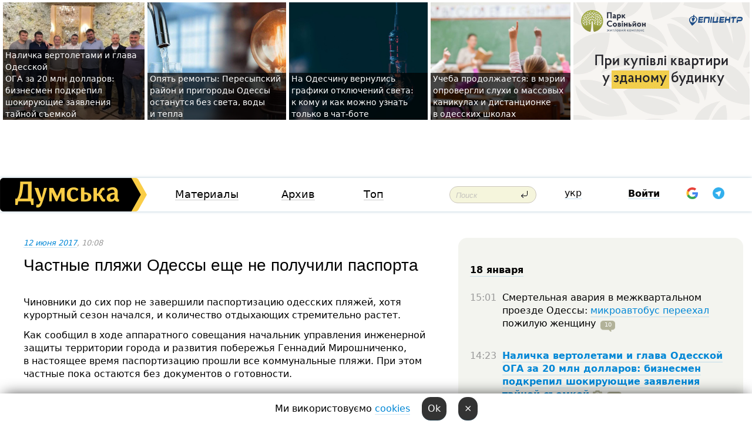

--- FILE ---
content_type: text/html; charset=windows-1251
request_url: https://dumskaya.net/news/chastnye-plyazhi-odessy-eshche-ne-poluchili-pasp-073379/
body_size: 24175
content:
<!-- yes ads --><!-- 19 0    --><!-- [ 0 ]--><!-- 3 0    --><!-- [ 0 ]--><!-- 7 0    --><!-- [ 0 ]--><!-- 1 0    --><!-- [ 0 ]--><!-- 8 0    --><!-- [ 0 ]--><!-- 6 0    --><!-- [ 0 ]--><!DOCTYPE html PUBLIC "-//W3C//DTD XHTML 1.0 Transitional//EN" "http://www.w3.org/TR/xhtml1/DTD/xhtml1-transitional.dtd">
<html>
<head>
<link rel="alternate" hreflang="ru" href="https://dumskaya.net/news/chastnye-plyazhi-odessy-eshche-ne-poluchili-pasp-073379/" /><meta http-equiv="Content-Type" content="text/html; charset=windows-1251" />
<title>Частные пляжи Одессы еще не получили паспорта  | Новости Одессы</title>
 <meta name="Keywords" content="Геннадий Мирошниченко, Одесские пляжи" /><meta name="Description" content="Чиновники до&nbsp;сих&nbsp;пор&nbsp;не&nbsp;завершили паспортизацию одесских пляжей, хотя курортный сезон начался, и&nbsp;количество отдыхающих стремительно растет." /><meta name="apple-itunes-app" content="app-id=980928710">
<meta name="google-play-app" content="app-id=com.wininteractive.dumskaya">
<meta property="fb:app_id" content="192205030793137" />
<meta name="robots" content="max-image-preview:standard">

<meta http-equiv="X-UA-Compatible" content="IE=edge" />
<meta name="geo.position" content="46.466667;30.733333" />
<meta name="ICBM" content="46.466667, 30.733333" />
<meta name="geo.placename" content="Odessa, Ukraine" />
<meta name="geo.region" content="ua" />
<meta name="google-signin-client_id" content="192778080836-sl2lvtcv4ptsj6cgpp99iq5cgldh1bmq.apps.googleusercontent.com">
 <link rel="stylesheet" type="text/css" href="/css/main28.css?5" media="screen" />

<link rel="stylesheet" type="text/css" href="/css/print.css" media="print" />




<!--[if IE]>
<link rel="stylesheet" type="text/css" href="/css/ie.css"  media="screen"/>
<![endif]-->
<link rel="SHORTCUT ICON" href="/i3/favicon.png" />



<!-- Google tag (gtag.js) 
<script async src="https://www.googletagmanager.com/gtag/js?id=G-2EMXL010BL"></script>
<script>
  window.dataLayer = window.dataLayer || [];
  function gtag(){dataLayer.push(arguments);}
  gtag('js', new Date());

  gtag('config', 'G-2EMXL010BL');
</script>


<script async src="https://securepubads.g.doubleclick.net/tag/js/gpt.js"></script>
-->


<script src="/js/simplelightbox-master/dist/simple-lightbox.js?v2.14.0"></script>
<link rel="stylesheet" href="/js/simplelightbox-master/dist/simple-lightbox.css?v2.14.0" /><meta property="og:url" content="https://dumskaya.net/news/chastnye-plyazhi-odessy-eshche-ne-poluchili-pasp-073379/" />
<meta property="og:title" content="Частные пляжи Одессы еще не получили паспорта" />
<meta property="og:type" content="article" />
<script>

  window.googletag = window.googletag || {cmd: []};
  googletag.cmd.push(function() {
    googletag.defineSlot('/22908122590,22969254535/dumskaya.net_desktop_article_bottom', [728, 90], 'div-gpt-ad-1696932866002-0').addService(googletag.pubads());
    googletag.pubads().enableSingleRequest();
    googletag.enableServices();
  });

window.googletag = window.googletag || {cmd: []};
googletag.cmd.push(function() {
googletag.defineSlot('/22908122590,22969254535/dumskaya.net_desktop_article_right_1', [[160, 600], [300, 250], [300, 600]], 'div-gpt-ad-1695373137563-0').addService(googletag.pubads());
googletag.pubads().enableSingleRequest();
googletag.enableServices();
});
</script>
<script>
window.googletag = window.googletag || {cmd: []};
googletag.cmd.push(function() {
googletag.defineSlot('/22908122590,22969254535/dumskaya.net_desktop_article_right_2', [[300, 250], [160, 600], [300, 600]], 'div-gpt-ad-1695373508230-0').addService(googletag.pubads());
googletag.pubads().enableSingleRequest();
googletag.enableServices();
});
</script>

<div id="fb-root"></div>
<script>(function(d, s, id) {
  var js, fjs = d.getElementsByTagName(s)[0];
  if (d.getElementById(id)) return;
  js = d.createElement(s); js.id = id;
  js.src = "//connect.facebook.net/ru_RU/all.js#xfbml=1&appId=192205030793137";
  fjs.parentNode.insertBefore(js, fjs);
}(document, 'script', 'facebook-jssdk'));</script><script type="text/javascript" src="/js/main5.js?3"></script>
 	
<link rel="image_src" href="http://dumskaya.net/pics/fb/ru5487bnewsvideopic_chastnye-plyazhi-odessy-eshche-ne-poluchili-pasp73379.jpg" />
<meta property="og:image" content="http://dumskaya.net/pics/fb/ru5487bnewsvideopic_chastnye-plyazhi-odessy-eshche-ne-poluchili-pasp73379.jpg"/><script type="text/javascript" src="/js/swfobject.js"></script>
<!--<script type="text/javascript" src="/js/adriver.core.2.js"></script>-->
<script src="https://apis.google.com/js/platform.js" async defer></script>


<!-- Meta Pixel Code -->
<script>
  !function(f,b,e,v,n,t,s)
  {if(f.fbq)return;n=f.fbq=function(){n.callMethod?
  n.callMethod.apply(n,arguments):n.queue.push(arguments)};
  if(!f._fbq)f._fbq=n;n.push=n;n.loaded=!0;n.version='2.0';
  n.queue=[];t=b.createElement(e);t.async=!0;
  t.src=v;s=b.getElementsByTagName(e)[0];
  s.parentNode.insertBefore(t,s)}(window, document,'script',
  'https://connect.facebook.net/en_US/fbevents.js');
  fbq('init', '194518193344446');
  fbq('track', 'PageView');
</script>
<noscript><img height="1" width="1" style="display:none"
  src="https://www.facebook.com/tr?id=194518193344446&ev=PageView&noscript=1"
/></noscript>
<!-- End Meta Pixel Code -->


</head>




<body onload="" >

<header>

<noindex class=counter>
</noindex>

<div id=tops style='max-width:100%; width:100%;'>
<a name=top></a>

<!-- 2 3    --><!-- banner 1179 ЗАРС_ПК: priority: 2 shows:0<Br> --><!-- banner 1165 зезман2: priority: 1 shows:0<Br> --><!-- banner 1181 брендинг: priority: 1 shows:0<Br> --><!-- [ 0 ]--><table width=100% style='margin-top:3px;'><tr>
<td>


<table class=topstable style='width:100%; max-width:100%'><tr>
<td style='width:3px;'>&nbsp;</td>



<td class=tops style='background: url(/pics/b5/22383newsvideopic_milliony-v-chemodanah-prodazha-sanktciy-i-davlen1768733295190024.JPG) no-repeat; 
background-position: center top; background-size:cover; text-indent:0; padding:0 ;height:200px; vertical-align:bottom; ; cursor: pointer;' onclick="window.location='/news/milliony-v-chemodanah-prodazha-sanktciy-i-davlen-190024/';">
<div style='margin-left:4px; margin-right:4px; box-shadow: 4px 0 0 rgba(0,0,0,0.7), -4px 0 0 rgba(0,0,0,0.7); background:rgba(0,0,0,0.7);'><a href=/news/milliony-v-chemodanah-prodazha-sanktciy-i-davlen-190024/ style='text-indent:0; color:#fff; font-size:14px;
   display: inline; margin-bottom:0; line-height:20px; border: none; text-decoration: none;'>Наличка вертолетами и&nbsp;глава Одесской ОГА&nbsp;за&nbsp;20&nbsp;млн&nbsp;долларов: бизнесмен подкрепил шокирующие заявления тайной съемкой </a></div>
</td>
<td style='width:3px;'>&nbsp;</td>
<td class=tops style='background: url(/pics/b2/newsvideopic_opyat-remonty-peresypskiy-rayon-i-prigorody-odes190021_46414.jpg) no-repeat; 
background-position: center top; background-size:cover; text-indent:0; padding:0 ;height:200px; vertical-align:bottom; ; cursor: pointer;' onclick="window.location='/news/opyat-remonty-peresypskiy-rayon-i-prigorody-odes-190021/';">
<div style='margin-left:4px; margin-right:4px; box-shadow: 4px 0 0 rgba(0,0,0,0.7), -4px 0 0 rgba(0,0,0,0.7); background:rgba(0,0,0,0.7);'><a href=/news/opyat-remonty-peresypskiy-rayon-i-prigorody-odes-190021/ style='text-indent:0; color:#fff; font-size:14px;
   display: inline; margin-bottom:0; line-height:20px; border: none; text-decoration: none;'>Опять ремонты: Пересыпский район и&nbsp;пригороды Одессы останутся без&nbsp;света, воды и&nbsp;тепла </a></div>
</td>
<td style='width:3px;'>&nbsp;</td>
<td class=tops style='background: url(/pics/b1/newsvideopic_na-odeschine-vernulis-grafiki-otklyucheniy-sveta190011_50969.jpg) no-repeat; 
background-position: center top; background-size:cover; text-indent:0; padding:0 ;height:200px; vertical-align:bottom; ; cursor: pointer;' onclick="window.location='/news/na-odeschine-vernulis-grafiki-otklyucheniy-sveta-190011/';">
<div style='margin-left:4px; margin-right:4px; box-shadow: 4px 0 0 rgba(0,0,0,0.7), -4px 0 0 rgba(0,0,0,0.7); background:rgba(0,0,0,0.7);'><a href=/news/na-odeschine-vernulis-grafiki-otklyucheniy-sveta-190011/ style='text-indent:0; color:#fff; font-size:14px;
   display: inline; margin-bottom:0; line-height:20px; border: none; text-decoration: none;'>На&nbsp;Одесчину вернулись графики отключений света: к&nbsp;кому и&nbsp;как&nbsp;можно узнать только в&nbsp;чат-боте </a></div>
</td>
<td style='width:3px;'>&nbsp;</td>
<td class=tops style='background: url(/pics/b8/91996newsvideopic_navchannya-trivae-u-meriji-sprostuvali-chutki-pr1768554938190009.jpg) no-repeat; 
background-position: center top; background-size:cover; text-indent:0; padding:0 ;height:200px; vertical-align:bottom; ; cursor: pointer;' onclick="window.location='/news/navchannya-trivae-u-meriji-sprostuvali-chutki-pr-190009/';">
<div style='margin-left:4px; margin-right:4px; box-shadow: 4px 0 0 rgba(0,0,0,0.7), -4px 0 0 rgba(0,0,0,0.7); background:rgba(0,0,0,0.7);'><a href=/news/navchannya-trivae-u-meriji-sprostuvali-chutki-pr-190009/ style='text-indent:0; color:#fff; font-size:14px;
   display: inline; margin-bottom:0; line-height:20px; border: none; text-decoration: none;'>Учеба продолжается: в&nbsp;мэрии опровергли слухи о&nbsp;массовых каникулах и&nbsp;дистанционке в&nbsp;одесских школах </a></div>
</td>
<td style='width:3px;'>&nbsp;</td>
</tr></table>

</td>




<td height=214 width=304>
<!--!2--><!--ban2--> <noindex><a href=/ad//click/?ban=1179 target=_blank rel=nofollow class=nobo style='border:none'><img  class=nobo  src=/banner/zarspk/ alt='ЗАРС_ПК' ></a><br></noindex> <!--]ban2-->
</td>

</tr></table></div>


<nav id=nav class=nav> <!-- ng 18px -->
<div id=menuitems style='background-color:#fff;'>

<div class=logocell><a href=/ title='Думская - новости Одессы, анализ одесской политики. Интересные новости в Одессе 
 и аналитические статьи.' style='height:57px;font-size:0; border:none;'><img src=/i/logoua.png 
alt='Думская - новости Одессы, анализ одесской политики. 
Интересные новости в Одессе и аналитические статьи.' style='display:inline-block;height:57px;'>
</a></div>
<div class=rightcell>  <!-- right cell -->
<div class=innertable>  <!-- inner table -->

<!-- menu cell -->
<div class=cell2pc></div>
<div class=menuitemscell>

<!-- menu table-->
<div class=menutable> 
<div style='display: table-cell; width:26%; text-align:left;'><a title='...... .. ......' href=/articles/ class=menuitem>Материалы</a></div><div style='display: table-cell; width:25%;'><a class=menuitemsel title='Архив' href=/allnews/>Архив</a></div><div style='display: table-cell; width:23%;'><a title='Найбільш популярні новини Одеси за тиждень' href=/topweek/ class=menuitem>Топ</a></div></div>
</div>
<!--<div class=cell2pc></div>-->
<!--<div class=cellline></div>-->
<!-- search cell -->
<div class=cellsearch>
<form class=searchform action=/search/// method=get style=''><div style='position:relative; width:100%'>
<input id=first class=searchinp type=text name=query placeholder='Поиск' 
onfocus="this.placeholder = ''" onblur="this.placeholder = 'Поиск'" >
<input type=image src=/i/enter.png class=searchgo>
</div></form></div>
<!--<div class=cellline></div>-->
<div style='display: table-cell; width:6%;'><div style='padding-top:15px;'><a style='color:#000' href=/setlang/ua/>укр</a></div> </div>
<script>
function showuserinfo()
{ 
 g('userinfo').className="userinfovisible";
 document.body.addEventListener('click', boxCloser, false);
}

function hideuserinfo()
{ 
 g('userinfo').className="userinfohidden";
 document.body.removeEventListener('click', boxCloser, false);
}

var last=0;

function ts()
{
 return new Date().getTime()/1000;
}

function shownewcomments()
{ 
 if (ts()-last<0.1) return;
 document.body.addEventListener('click', boxCloser, false);
 g('newcomments').className="newcommentsvisible";
 g('newcomments').style.display='block';
 g('nclink').href="javascript:hidenewcomments()";
 last=ts();
}

function hidenewcomments()
{ 
 if (ts()-last<0.1) return;
 document.body.removeEventListener('click', boxCloser, false);
 g('newcomments').className="newcommentshidden";
 g('newcomments').style.display='none';
 g('nclink').href="javascript:shownewcomments()";
 last=ts();
}


function boxCloser(e)
{
//alert(e.target.id);
  if (e.target.id != 'userinfo' && e.target.id != 'newcomments' && e.target.id != 'login' && e.target.id != 'psw')
  {
    hideuserinfo();
    hidenewcomments();
  }
}  

window.onscroll = function() {
t=window.pageYOffset;
 if (t>302){
 g('nav').className='navfixed';
 document.getElementsByTagName("BODY")[0].style.marginTop='141px';
 document.getElementById("newcomments").style.top='57px';
}
else
{
 g('nav').className='nav';
 document.getElementsByTagName("BODY")[0].style.marginTop='0';
 document.getElementById("newcomments").style.top='360px';
}
}

</script>
<!--<div class=cell2pc></div>-->
<div class=celluser style='text-align: center;'>
<div class=cellnouser style='height:30px; width:335px; vertical-align:middle; text-align:center;'><div class=cell1user style='text-align:center; margin:0 auto;'>
<div style='display: inline-block;position: relative;'>
<div style='display: inline-block;'>
<a href=javascript:showuserinfo()  id=pp
 style='color:#000;text-decoration:none;margin-left:0;display:inline-block;line-height:16px;'><b>Войти</b></a><script>

  function urlencode( s )
   {
      return encodeURIComponent( s );
   }


function authInfo(data) {
uid=data.session.user.id;
first_name=data.session.user.first_name;
last_name=data.session.user.last_name;
hash="expire="+data.session.expire+"&mid"+data.session.mid+"&secret="+data.session.secret+"&sid="+data.session.sid+"&sig="+data.session.sig;
window.location="/vkreg///"+urlencode(uid)+"/?returnurl="+urlencode(window.location.href)+"&name="+urlencode(first_name)+" "+urlencode(last_name)+"&hash="+urlencode(hash);
}

</script>
<!--<img src=/i3/fb-login.gif id=zz onclick="FB.login( registerfb(), {scope: 'email'})  " style='margin-left:20px;padding-bottom:3px;vertical-align:middle;cursor:pointer;width:20px;height:20px;'>
-->

      <script>


var accessToken='';

function registerfb()
{
FB.api('/me', function(response) {

FB.getLoginStatus(function(response) {
 accessToken=response.authResponse.accessToken;
});
var name= response.name;
var email= response.email;
var id= response.id; 
var link= response.link;
var public_key = accessToken;
window.location="/fbreg///?fbid="+urlencode(id)+"&fbname="+urlencode(name)+"&fburl="+urlencode('/news/chastnye-plyazhi-odessy-eshche-ne-poluchili-pasp-073379///')+"&fbemail="+urlencode(email)+"&key="+urlencode(public_key);
});
}
        window.fbAsyncInit = function() {
          FB.init({
            appId      : '192205030793137',
            version    : 'v3.2',
            status     : true, 
            cookie     : true,
            xfbml      : true,
            oauth      : true,
          });
        };
        (function(d){
           var js, id = 'facebook-jssdk'; if (d.getElementById(id)) {return;}
           js = d.createElement('script'); js.id = id; js.async = true;
           js.src = "//connect.facebook.net/en_US/sdk.js";
           d.getElementsByTagName('head')[0].appendChild(js);
         }(document));
      </script>

<div  style='display:inline-block; padding-left:15px;vertical-align:middle;' id=fblog>  <div id="fb-root"></div>
<div class="fb-login-button" on-login="registerfb()" data-scope="email">&rarr;</div></div>

<div class="g-signin2" data-onsuccess="onSignIn" id=gbtn style='display:none;'></div>



<form id=gform2 method=post action="/googlereg/" style='display:none;'>
<input type=hidden name=gid id=gid2>
<input type=hidden name=nickname id=nickname2>
<input type=hidden name=email id=email2>
<input type=hidden name=pic id=pic2>
<input type=hidden name=backurl value="/news/chastnye-plyazhi-odessy-eshche-ne-poluchili-pasp-073379///">
</form>

<div id=tgbtn style='display:none;'><script async src="https://telegram.org/js/telegram-widget.js?22" data-telegram-login="dumskayalogin_bot" data-size="small" data-auth-url="https://dumskaya.net/telegram//login/" data-request-access="write"></script>
</div>


<script>
function onSignIn(googleUser)
{
 var profile = googleUser.getBasicProfile();
 g('gid2').value=profile.getId();
 g('nickname2').value=profile.getName();
 g('email2').value=profile.getEmail();
 g('pic2').value=profile.getImageUrl();
 g('gform2').submit();
}

function z()
{
show('gbtn');
hide('xx');
hide('zz');
hide('tg');
hide('fblog');
hide('pp');
}

function tg()
{
show('tgbtn');
hide('xx');
hide('zz');
hide('fblog');
hide('tg');
hide('pp');
}

</script>

<img src=/i3/google.png id=xx onclick="z();" 
style='margin-left:20px;padding-bottom:3px;vertical-align:middle;cursor:pointer;width:20px;height:20px;'>

<img src=/i/telegram.png id=tg onclick="tg();" 
style='margin-left:20px;padding-bottom:3px;vertical-align:middle;cursor:pointer;width:20px;height:20px;'>
</div>
<div id=userinfo class=userinfohidden style='position:absolute;width:250px;left:-90px;'><div style='padding:20px;' >
<center ><b>Войти</b></center><br>
<form action=/enter/ method=post>
<input type=hidden id=turing name=turing value=43>
<script>
 document.getElementById('turing').value='42';
</script>
<input type=hidden name=backurl value=''>

<table id=userinfo1>
<tr><td width=150 style='padding-top:3px;'>E-mail<br><br> </td><td> 
<input type=text id=login name=login value='' class=inp17>  </td></tr>
<tr><td style='padding-top:3px;'>Пароль<br><br></td><td> <input type=password id=psw name=password class=inp17>  </td></tr>
</tr>



<tr><td></td>  <td align=right><input name=submitbutton type=submit value='Войти' style=';width:90px; display:block;'>
</td><td> 

</table>
</form>
<Br><a href=/register/>Регистрация</a><br><a href=/skleroz/>Восстановление пароля</a>
</div>
</div>
</div>
</div>
</div>


<div id=newcomments class=newcommentshidden><div style='padding:8px;font-size:13px; font-weight:bold;'> Новые комментарии:</div></div>
</div>

</div><!-- inner table -->
</div> <!-- right cell -->
</div> <!-- menuitems -->

</nav>

</header>
<br>



<div class=content>
<script type="text/javascript">

AJAX2("/ajaxcounter///?page=073379&pclass=20&mob=0");

  
document.onkeydown = NavigateThrough;
function NavigateThrough (event)
    {
    if (!document.getElementById) return;
    if (window.event) event = window.event;
	if (event.ctrlKey && ((event.keyCode == 0xA)||(event.keyCode == 0xD)) )
	    {
var x = window.getSelection();
var z = x.anchorNode.parentNode;
var t= z.innerText;
//alert();

var sel = window.getSelection().toString();
sel=sel.replace("&nbsp;", " ");
t=t.replace("&nbsp;", " ");
          
sel=sel.replace(/\u00A0/g, " ");
t=t.replace(/\u00A0/g, " ");
//alert(t);
AJAX("/news/chastnye-plyazhi-odessy-eshche-ne-poluchili-pasp-073379/ctrlenter/",encodeURI(sel+"///"+t));
alert("Информация про ошибку отправлена в редакцию! Спасибо за помощь");
           }
    }
</script>
<img src="/ajaxcounter///?page=073379&pclass=20&mob=0" width=1 height=1 style='visibility:none'>


<Br><Br>
  
<link rel="canonical" href="https://dumskaya.net/news/chastnye-plyazhi-odessy-eshche-ne-poluchili-pasp-073379/" />

<table width=100% style='max-width:1600px;'><tr>

<td class=newscol style='padding-right:20px; border:0; background: #fff;' rowspan=2>

<div style='max-width:700px; margin: 0 auto; font-size:16px; background:#fff;'>




    


<div style='color:#999; font-size:13px;'><i><a href=/allnews///2017/06/12/>12 июня 2017</a>, 10:08</i>  &nbsp;&nbsp;  </div>



<div style='height:10px;'></div>

<h1>Частные пляжи Одессы еще не получили паспорта</h1>

<br>

   







</div></div>


<script>

function photovote(id)
{
 AJAX("/index.php?class=29&id="+id+"&settemplate=vote");
}

</script>


<style>
#textdiv
{
 max-width:700px;
margin: 0 auto;
margin-bottom:10px;
}
</style>

<div id=textdiv style=' background:#fff;padding-left:20px; padding-right:20px; '>

  
<p>Чиновники до&nbsp;сих&nbsp;пор&nbsp;не&nbsp;завершили паспортизацию одесских пляжей, хотя курортный сезон начался, и&nbsp;количество отдыхающих стремительно растет.</p><p>Как сообщил в&nbsp;ходе аппаратного совещания начальник управления инженерной защиты территории города и&nbsp;развития побережья Геннадий Мирошниченко, в&nbsp;настоящее время паспортизацию прошли все&nbsp;коммунальные пляжи. При&nbsp;этом частные пока остаются без&nbsp;документов о&nbsp;готовности.</p>




</div>



<div style='background:#fff;'>
<br>
<div id=pic188575 style=' max-width:700px; margin:0 auto; text-align:center; '><a href=/pics/b1/picturepicture_18241720188575_98699.jpg data-lightbox='aa' rel='lightbox[1]' title=''  class=gallery><img src=/pics/b1/picturepicture_18241720188575_98699.jpg alt='' style='max-width:700px; margin:0 auto; text-align:center; '></a><Br> </div><br>
</div>



<div id=textdiv style=' background:#fff; padding-left:20px; padding-right:20px;'>

<p>&laquo;2 июня мы&nbsp;собрали всех арендаторов и&nbsp;очень далеко продвинулись в&nbsp;этом вопросе. Тем&nbsp;не&nbsp;менее еще&nbsp;семь пляжей не&nbsp;прошли проверку СЭС, а&nbsp;еще&nbsp;шесть пляжей ожидают проверки ГСЧС&raquo;, &mdash;&nbsp;отметил Геннадий Мирошниченко.</p><p>Чиновник заверил, что&nbsp;паспортизация всех одесских пляжей будет завершена в&nbsp;течение рабочей недели.</p> <script>
</script><br>

 <b>СМЕРТЬ РОССИЙСКИМ ОККУПАНТАМ!</b>  
<br>


<!-- -->




</div>


<div style='max-width:700px; margin: 0 auto; font-size:16px; '>
<div style='background:#fff;'>






                                 
                                   





 <!--!19-->

<script>
  setTimeout("AJAX('/ad//ajaxsaveview/?place=1');",5000);
</script>










</div></div>


  

<br><br>
<span style='color:#bbb'>Заметили ошибку? Выделяйте слова с ошибкой и нажимайте control-enter<br></span>
<div class=hideprint>
<br>

 

<div style='padding:0px; width:230px; margin-right:10px; margin-bottom:10px; background: #f3f4ef; border-radius:10px; display:inline-block; font-size:12px;' id=widget588>
<table><tr><td><a href=/wiki/plyagi/ style='padding:0; border:0' title='Одесские пляжи, Одесса - новости, фото, биография, комментарии про '><img src=/pics/a7/tagminiphoto_plyagi1754995347588.jpg alt='Одесские пляжи' style='border-top-left-radius: 10px;border-bottom-left-radius: 10px;'></a></td><td style='padding:5px;'>


<table height=70><tr><td> <a href=/wiki/plyagi/ title='Одесские пляжи, Одесса - новости, фото, биография, комментарии про '><strong>Одесские пляжи</strong></a><br><span style='font-size:11px;'></span></td></tr>
<tr><td style='vertical-align:bottom;'><a href=/wiki/plyagi/>357 новостей</a>, <a href=/wiki/plyagi/>346 фото</a></td></tr></table>

</td></tr></table>

</div>


<div style='padding:0px; width:230px; margin-right:10px; margin-bottom:10px; background: #f3f4ef; border-radius:10px; display:inline-block; font-size:12px;' id=widget990>
<table><tr><td><a href=/wiki/gennadiy-miroshnichenko/ style='padding:0; border:0' title='Геннадий Мирошниченко, экс-начальник управления инженерной защити города и развития побережья Одесского горсовета, Одесса - новости, фото, биография, комментарии про Мирошниченко'><img src=/pics/a3/tagminiphoto_gennadiy-miroshnichenko990.png alt='Геннадий Мирошниченко' style='border-top-left-radius: 10px;border-bottom-left-radius: 10px;'></a></td><td style='padding:5px;'>


<table height=70><tr><td> <a href=/wiki/gennadiy-miroshnichenko/ title='Геннадий Мирошниченко, экс-начальник управления инженерной защити города и развития побережья Одесского горсовета, Одесса - новости, фото, биография, комментарии про Мирошниченко'><strong>Геннадий Мирошниченко</strong></a><br><span style='font-size:11px;'>экс-начальник управления инженерной защити города и развития побережья Одесского горсовета</span></td></tr>
<tr><td style='vertical-align:bottom;'><a href=/wiki/gennadiy-miroshnichenko/>19 новостей</a>, <a href=/wiki/gennadiy-miroshnichenko/>1 фото</a></td></tr></table>

</td></tr></table>

</div>



<br><b>Новости по этой теме: </b><br>
<div><table style='max-width:720px'><tr><td class=tops style='background: url(/pics/b3/newsvideopic_chast-odesskogo-poberezhya-ochistilas-ot-masla-n189855_6255.jpg) no-repeat; 
background-position: center top; background-size: cover; height:200px; vertical-align:bottom; ;'>
<div style='width:230px; padding-left:4px;'><a href=/news/chast-odesskogo-poberezhya-ochistilas-ot-masla-n/ style='color:#fff; font-size:14px;
background:rgba(0,0,0,0.6);   display: inline; margin-bottom:0; box-shadow: 4px 0 0 rgba(0,0,0,0.6), -4px 0 0 rgba(0,0,0,0.6);  padding:2px;  line-height:20px; border: none; text-decoration: none;'>Экологическая катастрофа: часть одесского побережья очистилась, на еще загрязненных участках установят заграждения</a></div>
</td> <td style='width:10px;'></td>
<td class=tops style='background: url(/pics/b2/9121newsvideopic_bolshoy-peredel-odesskiy-gorsovet-otmenil-gurvit1763556272189508.jpg) no-repeat; 
background-position: center top; background-size: cover; height:200px; vertical-align:bottom; ;'>
<div style='width:230px; padding-left:4px;'><a href=/news/bolshoy-peredel-odesskiy-gorsovet-otmenil-gurvit/ style='color:#fff; font-size:14px;
background:rgba(0,0,0,0.6);   display: inline; margin-bottom:0; box-shadow: 4px 0 0 rgba(0,0,0,0.6), -4px 0 0 rgba(0,0,0,0.6);  padding:2px;  line-height:20px; border: none; text-decoration: none;'>Большой передел? Одесский горсовет отменил «гурвицевские» пляжные правила и ждет судебных побед прокуратуры над арендаторами</a></div>
</td> <td style='width:10px;'></td>
<td class=tops style='background: url(/pics/a5/picturepicture_176158640544999437462125_47262.jpg) no-repeat; 
background-position: center top; background-size: cover; height:200px; vertical-align:bottom; ;'>
<div style='width:230px; padding-left:4px;'><a href=/news/marsh-s-plyazha-ili-gryadet-bolshoy-peredel-prok/ style='color:#fff; font-size:14px;
background:rgba(0,0,0,0.6);   display: inline; margin-bottom:0; box-shadow: 4px 0 0 rgba(0,0,0,0.6), -4px 0 0 rgba(0,0,0,0.6);  padding:2px;  line-height:20px; border: none; text-decoration: none;'>Марш с пляжа: что означает и к чему приведет судебная война прокуратуры против арендаторов одесского песочка?</a></div>
</td> <td style='width:10px;'></td>
</tr></table><br></div>
<div><ul><div style='padding-bottom:3px;'><span class=datecolor>1 сентября 2025:</span> <a href=/news/skandalnyy-pianomaf-uzhe-ubrali-s-odesskogo-plya/>Скандальный PianoМАФ убрали с одесского пляжа под живую музыку (фото, видео)</a></div><div style='padding-bottom:3px;'><span class=datecolor>17 августа 2025:</span> <a href=/news/bez-instinkta-samosohraneniya-spustya-nedelyu-po/>Без инстинкта самосохранения: спустя неделю после трагедии на пляже в Затоке аншлаг (фото, видео)</a></div><div style='padding-bottom:3px;'><span class=datecolor>11 августа 2025:</span> <a href=/news/usileniya-kontrolya-za-plyazhami-ne-budet-v-voen/>Усиления контроля не будет: в военной администрации прокомментировали гибель людей на пляжах Одесской области</a></div><div style='padding-bottom:3px;'><span class=datecolor>11 августа 2025:</span> <a href=/news/ostorozhno-miny-pochemu-novye-tragedii-na-plyazh/>Осторожно, мины: почему новые трагедии на пляжах Одесской области неизбежны? (колонка) </a></div><div style='padding-bottom:3px;'><span class=datecolor>10 августа 2025:</span> <a href=/news/na-plyazhe-pod-odessoy-vzorvalas-mina-pogib-muzh/>На пляже под Одессой взорвалась мина: погибли трое человек (видео, обновлено)</a></div><div style='padding-bottom:3px;'><span class=datecolor>12 августа 2025:</span> <a href=/news/kurortnyy-sezon/>Одесса берет реванш за холодный июнь: туристический сезон бьет военные рекорды</a></div><div style='padding-bottom:3px;'><span class=datecolor>28 июля 2025:</span> <a href=/news/v-odesskoy-oblasti-spasli-poltora-desyatka-kupal/>В Черноморске утонули три человека, подросток пропал в море: искать его пока невозможно из-за сильных волн (обновлено)</a></div></ul><br></div>





<div style='background:#fff;'>

<table><tr>
<!--<td width=75>
<NOINDEX><a href="http://twitter.com/share" class="twitter-share-button" data-text="Частные пляжи Одессы еще не получили паспорта #odessa" data-count="horizontal" data-via="dumskaya_net">Tweet</a><script type="text/javascript" src="https://platform.twitter.com/widgets.js"></script></NOINDEX>
</td>-->


<td width=180 align=left>
<NOINDEX>

<div class="fb-like" data-href="https://dumskaya.net/news/chastnye-plyazhi-odessy-eshche-ne-poluchili-pasp-073379/" data-send="false" data-layout="button_count" data-width="150" data-show-faces="true" data-action="recommend" data-font="tahoma"></div>
</NOINDEX>
</td>
<Td>
 <a href=#top>Наверх &uarr;</a>
</td>
</tr></table>
</div>
</div>

<div style='background:#fff;'>
<br><div class="line1" style='margin-bottom:7px;'> </div>
<div class=hideprint>


<!--!3-->
</div>
</div>



</div>

<div style='display:'>




<div style='display: inline-block; vertical-align:top'>
<br><br><!--!7-->
</div>

<div style='height:7px;'></div>
</div>
<div class=hideprint>
<div class=line1> </div>



<div style='display:; background:#fff'>




<script>
function comform(id)
{
var t='<br><form action=/comment/'+id+'/addcomment// method=post id=f'+id+' style=display:inline onsubmit="return socialsubmit('+id+')">';
t+='<input type=hidden name=returnurl value="/news/chastnye-plyazhi-odessy-eshche-ne-poluchili-pasp-073379///">';
t+='<textarea name=comment class=sendtextbig id=text'+id+'></textarea><div style="display:none; padding:5px; background:#eee;" id=putpic'+id+'>Адрес картинки в интернете: <input type=text name=picsource style="width:400px" id=putpicsrc'+id+'></div><input type=submit value="Ответить" name=ans><input type=button value="Вставить картинку" onclick=putpic('+id+') id=putpicbtn'+id+'><Br></form> ';
x=g('comm'+id);
x.innerHTML=t;
g('text'+id).focus();
}

function unhidecom(id)
{
 hide('hidlink'+id);
 show('hidden'+id);
}
</script>


<a name=comments> </a> <!--<B>Комментарии:</b> 
<br> --> <br> 



<script>

var setid=0;
var txt0='';

function ReplaceAll(Source,stringToFind,stringToReplace){
  var temp = Source;
    var index = temp.indexOf(stringToFind);
        while(index != -1){
            temp = temp.replace(stringToFind,stringToReplace);
            index = temp.indexOf(stringToFind);
        }
        return temp;
}

function save(id)
{
 txt= g('ed'+id).value;
 txt=ReplaceAll(txt,".","&#46;");
 txt=encodeURIComponent(txt);
//alert(txt);
 AJAX("/comment//saveedit/"+id+"/"+ txt +"/");
}

function cancel(id)
{
 g('ctxt'+id).innerHTML=txt0;
 show('edlink'+id);
}

function editcom(id)
{
 hide('edlink'+id);
 txt0=g('ctxt'+id).innerHTML;
 txt=ReplaceAll(txt0,"<br>",String.fromCharCode(10));
 txt=ReplaceAll(txt,"&laquo;",'"');
 txt=ReplaceAll(txt,"&raquo;",'"');
 txt=ReplaceAll(txt,"&nbsp;",' ');
 txt=ReplaceAll(txt,"&mdash;",'-');

 txt=ReplaceAll(txt,"Сохранить изменения Отмена",'');


 txt=ReplaceAll(txt,"«",'"');
 txt=ReplaceAll(txt,"»",'"');

 txt=ReplaceAll(txt,"https://www.youtube.com/embed/", ">https://www.youtube.com/watch?v=");
 txt=ReplaceAll(txt,'" frameborder=','<');

 txt=txt.replace(/(<([^>]+)>)/ig,"");
 g('ctxt'+id).innerHTML="<textarea id=ed"+id+" style='width:400px; height:200px;'>"+txt+"</textarea><br><button onclick=save("+id+") style='padding:5px;'>Сохранить изменения</button> <button onclick=cancel("+id+") style='padding:5px;'>Отмена</button>";
}


function win2utf(s)
{
 var t='';
   for(var i=0; i<s.length; i++)
    {
       c=s[i].charCodeAt(0);
       if (c<=127 || c>255) {t+=String.fromCharCode(c); continue; }
       if (c>=192 && c<=207)    {t+=String.fromCharCode(208)+'"'. String.fromCharCode(c-48); continue; }
       if (c>=208 && c<=239) {t+=String.fromCharCode(208)+String.fromCharCode(c-48); continue; }
       if (c>=240 && c<=255) {t+=String.fromCharCode(209)+String.fromCharCode(c-112); continue; }
       if (c==184) { t+=String.fromCharCode(209)+String.fromCharCode(209); continue; };
            if (c==168) { t+=String.fromCharCode(208)+String.fromCharCode(129);  continue; };
            if (c==184) { t+=String.fromCharCode(209)+String.fromCharCode(145); continue; };
            if (c==168) { t+=String.fromCharCode(208)+String.fromCharCode(129); continue; };
            if (c==179) { t+=String.fromCharCode(209)+String.fromCharCode(150); continue; };
            if (c==178) { t+=String.fromCharCode(208)+String.fromCharCode(134); continue; };
            if (c==191) { t+=String.fromCharCode(209)+String.fromCharCode(151); continue; };
            if (c==175) { t+=String.fromCharCode(208)+String.fromCharCode(135); continue; };
            if (c==186) { t+=String.fromCharCode(209)+String.fromCharCode(148); continue; };
            if (c==170) { t+=String.fromCharCode(208)+String.fromCharCode(132); continue; };
            if (c==180) { t+=String.fromCharCode(210)+String.fromCharCode(145); continue; };
            if (c==165) { t+=String.fromCharCode(210)+String.fromCharCode(144); continue; };
            if (c==184) { t+=String.fromCharCode(209)+String.fromCharCode(145); continue; };
   }
   return t;
}



function socialsubmit(id)
{
 
 
 if (!stop) g('f'+id).submit();
}


function showthread(id)
{
 hide('show'+id);
 show('data'+id);
}

function putpic(id)
{
 show('putpic'+id);
 g('putpicsrc'+id).focus();
 hide('putpicbtn'+id);
}

function admindel(id)
{
 AJAX("/index.php?class=27&id="+id+"&delcom=1");
}

function adminhide(id)
{
 AJAX("/index.php?class=27&id="+id+"&delcom=5");
}

function adminshow(id)
{
 AJAX("/index.php?class=27&id="+id+"&delcom=6");
}


function checkpic(id)
{
 var pic=g('compic'+id);

 if (pic.width>2200 || pic.height>2200)
 {
  pic.src='';
  pic.height=0;
  pic.width=0;
 }
else
{
 if (pic.width>900)
  pic.width=600;
 else
 if (pic.height>600) pic.height=600;
}
}


</script>



<div style="display:none;"><div class=comansd><div><a name=comment2243056></a>
 <div class=pb10  id=hidden2243056  >
<table><tr><td class=comtd1><a href=/user/marina-stepanova/ title='Марина Степанова' style='border-bottom: none;'><img width=75 height=75 src=/pics/auserpics/userpic97006.jpg alt='Марина Степанова' style='-webkit-border-radius: 38px; -moz-border-radius: 38px; border-radius: 38px;'></a></td><td cla1ss=comtd2>
<div style='background-color:#eee; border-radius:15px; padding:15px; color :#000; '>

<div style='min-height:25px;'><a href=/user/marina-stepanova/ class=user>Марина Степанова</a>    <a href=/news/chastnye-plyazhi-odessy-eshche-ne-poluchili-pasp-073379/#comment2243056 class=comdate>12 июня 2017, 10:35</a> &nbsp;   &nbsp; <span id=q2243056>+9</span> &nbsp;  &nbsp;&nbsp;&nbsp; </div>
 <div id=ctxt2243056>Это&nbsp;как&nbsp;на&nbsp;Привозе &mdash; деньги с&nbsp;отдыхающих качают, санитария 0,&nbsp;налоги городу не&nbsp;платят &mdash; только откаты чиновникам.</div>
</div> 
&nbsp;&nbsp; <a class=comans href=javascript:comform(2243056)>Ответить</a> &nbsp;&nbsp;&nbsp;  

 <div id=comm2243056></div>

</td></tr></table>

</div><div class=comansd></div></div><div><a name=comment2243555></a>
 <div class=pb10  id=hidden2243555  >
<table><tr><td class=comtd1><a href=/user/shitter/ title='Shitter' style='border-bottom: none;'><img width=75 height=75 src=/pics/auserpic.gif alt='Shitter' style='-webkit-border-radius: 38px; -moz-border-radius: 38px; border-radius: 38px;'></a></td><td cla1ss=comtd2>
<div style='background-color:#eee; border-radius:15px; padding:15px; color :#000; '>

<div style='min-height:25px;'><a href=/user/shitter/ class=user>Shitter</a>    <a href=/news/chastnye-plyazhi-odessy-eshche-ne-poluchili-pasp-073379/#comment2243555 class=comdate>12 июня 2017, 18:52</a> &nbsp;   &nbsp; <span id=q2243555>+5</span> &nbsp;  &nbsp;&nbsp;&nbsp; </div>
 <div id=ctxt2243555>это&nbsp;очевидно те,&nbsp;кто&nbsp;сделали платный проход к&nbsp;общественным природоресурсам страны!</div>
</div> 
&nbsp;&nbsp; <a class=comans href=javascript:comform(2243555)>Ответить</a> &nbsp;&nbsp;&nbsp;  

 <div id=comm2243555></div>

</td></tr></table>

</div><div class=comansd></div></div></div></div><div style="display:none;"><div class=comansd></div></div><div><a name=comment2243091></a>
 <div class=pb10  id=hidden2243091  >
<table><tr><td class=comtd1><a href=/user/Cenia/ title='Cenia' style='border-bottom: none;'><img width=75 height=75 src=/pics/auserpics/userpic9950.jpg alt='Cenia' style='-webkit-border-radius: 38px; -moz-border-radius: 38px; border-radius: 38px;'></a></td><td cla1ss=comtd2>
<div style='background-color:#eee; border-radius:15px; padding:15px; color :#000; '>

<div style='min-height:25px;'><a href=/user/Cenia/ class=user>Cenia</a>    <a href=/news/chastnye-plyazhi-odessy-eshche-ne-poluchili-pasp-073379/#comment2243091 class=comdate>12 июня 2017, 11:19</a> &nbsp;   &nbsp; <span id=q2243091>-3</span> &nbsp;  &nbsp;&nbsp;&nbsp; </div>
 <div id=ctxt2243091>Спокойно! Идут торги.</div>
</div> 
&nbsp;&nbsp; <a class=comans href=javascript:comform(2243091)>Ответить</a> &nbsp;&nbsp;&nbsp;  

 <div id=comm2243091></div>

</td></tr></table>

</div><div class=comansd></div></div><div><a name=comment2243333></a>
 <div class=pb10  id=hidden2243333  >
<table><tr><td class=comtd1><a href=/user/gideonsword/ title='GideonSword' style='border-bottom: none;'><img width=75 height=75 src=/pics/auserpics/userpic25802.gif alt='GideonSword' style='-webkit-border-radius: 38px; -moz-border-radius: 38px; border-radius: 38px;'></a></td><td cla1ss=comtd2>
<div style='background-color:#eee; border-radius:15px; padding:15px; color :#000; '>

<div style='min-height:25px;'><a href=/user/gideonsword/ class=user>GideonSword</a>    <a href=/news/chastnye-plyazhi-odessy-eshche-ne-poluchili-pasp-073379/#comment2243333 class=comdate>12 июня 2017, 15:08</a> &nbsp;   &nbsp; <span id=q2243333>0</span> &nbsp;  &nbsp;&nbsp;&nbsp; </div>
 <div id=ctxt2243333>А что тоже уже есть биометрические для пляжей?</div>
</div> 
&nbsp;&nbsp; <a class=comans href=javascript:comform(2243333)>Ответить</a> &nbsp;&nbsp;&nbsp;  

 <div id=comm2243333></div>

</td></tr></table>

</div><div class=comansd><div><a name=comment2243422></a>
 <div class=pb10  id=hidden2243422  >
<table><tr><td class=comtd1><a href=/user/starter/ title='Starter' style='border-bottom: none;'><img width=75 height=75 src=/pics/auserpics/userpic53481.jpg alt='Starter' style='-webkit-border-radius: 38px; -moz-border-radius: 38px; border-radius: 38px;'></a></td><td cla1ss=comtd2>
<div style='background-color:#eee; border-radius:15px; padding:15px; color :#000; '>

<div style='min-height:25px;'><a href=/user/starter/ class=user>Starter</a>    <a href=/news/chastnye-plyazhi-odessy-eshche-ne-poluchili-pasp-073379/#comment2243422 class=comdate>12 июня 2017, 17:02</a> &nbsp;   &nbsp; <span id=q2243422>+1</span> &nbsp;  &nbsp;&nbsp;&nbsp; </div>
 <div id=ctxt2243422>С отпечатками пальцев&#133ног.</div>
</div> 
&nbsp;&nbsp; <a class=comans href=javascript:comform(2243422)>Ответить</a> &nbsp;&nbsp;&nbsp;  

 <div id=comm2243422></div>

</td></tr></table>

</div><div class=comansd></div></div></div></div><div><a name=comment2243444></a>
 <div class=pb10  id=hidden2243444  >
<table><tr><td class=comtd1><a href=/user/starter/ title='Starter' style='border-bottom: none;'><img width=75 height=75 src=/pics/auserpics/userpic53481.jpg alt='Starter' style='-webkit-border-radius: 38px; -moz-border-radius: 38px; border-radius: 38px;'></a></td><td cla1ss=comtd2>
<div style='background-color:#eee; border-radius:15px; padding:15px; color :#000; '>

<div style='min-height:25px;'><a href=/user/starter/ class=user>Starter</a>    <a href=/news/chastnye-plyazhi-odessy-eshche-ne-poluchili-pasp-073379/#comment2243444 class=comdate>12 июня 2017, 17:20</a> &nbsp;   &nbsp; <span id=q2243444>+5</span> &nbsp;  &nbsp;&nbsp;&nbsp; </div>
 <div id=ctxt2243444>Ну&nbsp;да.&nbsp;Конечно. А&nbsp;что&nbsp;вообще подразумевается под&nbsp;понятием частного пляжа? Существует договор аренды, который делает арендатора хозяином пляжа? То&nbsp;есть плачу налог и&nbsp;поэтому строю забор и&nbsp;снимаю плату за&nbsp;вход? Но&nbsp;арендатор не&nbsp;является собственником пляжа, так&nbsp;же&nbsp;как&nbsp;и&nbsp;пляж не&nbsp;может быть частным. Извините, но&nbsp;это&nbsp;государственная территория, на&nbsp;которой зарвавшийся арендатор должен иметь в&nbsp;гостях проверяющих и&nbsp;полицию. Не&nbsp;соответствие сим&nbsp;простым правилам, порождает ответственность не&nbsp;только арендатора но&nbsp;и&nbsp;властей. Но&nbsp;это&nbsp;уже&nbsp;из&nbsp;программы &laquo;очевидное-невероятное&raquo;&#133</div>
</div> 
&nbsp;&nbsp; <a class=comans href=javascript:comform(2243444)>Ответить</a> &nbsp;&nbsp;&nbsp;  

 <div id=comm2243444></div>

</td></tr></table>

</div><div class=comansd></div></div>










<form action=/comments/568812/addcomment// style='display:inline' id=f enctype='multipart/form-data' method=post onsubmit="return socialsubmit('')"> 
        <input type=hidden name=MAX_FILE_SIZE value=1000000>
<input type=hidden name=returnurl value='/news/chastnye-plyazhi-odessy-eshche-ne-poluchili-pasp-073379///'>
<textarea name=comment class=sendtextbig id=text style='width:99%; max-width:420px;'></textarea><div style='display:none; padding:5px; background:#eee;' id=putpic>Адрес картинки в интернете: <input type=text name=picsource style='width:400px' id=putpicsrc></div><input type=submit value='Добавить комментарий'> <input type=button value='Вставить картинку' onclick=putpic('') id=putpicbtn>
</form> &nbsp;&nbsp; <a href=/site/Pravila_obscheniya_na_nashem_sajte>Правила</a><!--. &nbsp;&nbsp;<a href=/bans/>Забаненные</a> --> <div style='display: inline-block; margin-left:20px; vertical-align:top;'>

 <a href=#top>Наверх &uarr;</a>

</div>

<br><br>


<!--<div id=commentdisclaimer>Комментарии размещаются сторонними пользователями нашего сайта. Мнение редакции может не совпадать с мнением пользователей.</div>
<br>
-->



</div>

</div>

</td>









<td class="hideprint" style='padding-left:0;  border-right:0;width:500px; height:100%; '>





<div style='margin-right:15px;'>


<div style='padding:20px; border-radius:20px; margin-bottom:25px; border:1px solid #eee; display:none;'>
<a href=/sociologicalpoll//////////>Пройти соц. опрос от Думской:
<br><br>
Тема: &laquo;&raquo;</a>
</div>
</div>

<div id=news style='margin-right:15px;'>
<div>
<br>
  <!-- /22908122590,22969254535/dumskaya.net_desktop_article_right_1 -->
<!--<div id='div-gpt-ad-1695373137563-0' style='min-width: 160px; min-height: 250px;'>
<script>
googletag.cmd.push(function() { googletag.display('div-gpt-ad-1695373137563-0'); });
</script>
</div>
-->


<!--!1-->
<!--<Br>-->


<!--<br>
<a href=/ title='смотреть все новости Одессы' class=partyellow>Новости Одессы:</a>
<br>--> <br>


<div id=news style='background:0; border-radius:0; padding-left:0'>




<table>

<tr id=newstr1><Td class=newsdateline style='padding-top:0;' colspan=2><a href=/allnews///2026/01/18/>18 января</a></td></tr>
<tr id=newstr2><td style='padding-bottom:30px; text-align:left; width:50px;' ><span style='color:#999;padding-right:10px;'>15:01</span></td><td style='padding-bottom:30px; text-align:left; ' >  <span onclick=redir('/news/smertelnaya-avariya-v-mezhkvartalnom-proezde-ode-190026/') class='ablack'>Смертельная авария в межквартальном проезде Одессы: </span><a href=/news/smertelnaya-avariya-v-mezhkvartalnom-proezde-ode-190026/ >микроавтобус переехал</a><span onclick=redir('/news/smertelnaya-avariya-v-mezhkvartalnom-proezde-ode-190026/') class='ablack'> пожилую <nobr>женщину</span><a href=/news/smertelnaya-avariya-v-mezhkvartalnom-proezde-ode-190026//#comments style='border:none;'><div style='display:inline-block; margin-left:8px; color:#fff; text-align:center;padding-top:0px; font-size:10px; width:25px; height:19px; background:url(/i/comments.png) no-repeat; background-size: 25px 19px;'>10</div></a></nobr> </td> </tr> 
 

<tr id=newstr3><td style='padding-bottom:30px; text-align:left; width:50px;' ><span style='color:#999;padding-right:10px;'>14:23</span></td><td style='padding-bottom:30px; text-align:left; '  class=mega >  <a href=/news/milliony-v-chemodanah-prodazha-sanktciy-i-davlen-190024/ class=mega >Наличка вертолетами и глава Одесской ОГА за 20 млн долларов: бизнесмен подкрепил шокирующие заявления тайной съемкой</a> <img src=/i/photos1.png alt='фотографии' style='display: inline; float: none; width:16px;'><a href=/news/milliony-v-chemodanah-prodazha-sanktciy-i-davlen-190024//#comments style='border:none;'><div style='display:inline-block; margin-left:8px; color:#fff; text-align:center;padding-top:0px; font-size:10px; width:25px; height:19px; background:url(/i/comments.png) no-repeat; background-size: 25px 19px;'>8</div></a></nobr> </td> </tr> 
 

<tr id=newstr4><td style='padding-bottom:30px; text-align:left; width:50px;' ><span style='color:#999;padding-right:10px;'>11:31</span></td><td style='padding-bottom:30px; text-align:left; ' >  <span onclick=redir('/news/evropeyska-solidarnist-vistupae-proti-posilennya-190000/') class='ablack'>«Европейская Солидарность» </span><a href=/news/evropeyska-solidarnist-vistupae-proti-posilennya-190000/ >выступает против усиления налоговой нагрузки на бизнес</a><span onclick=redir('/news/evropeyska-solidarnist-vistupae-proti-posilennya-190000/') class='ablack'> <i style='color:#999'>(политика)</i <nobr></span><a href=/news/evropeyska-solidarnist-vistupae-proti-posilennya-190000//#comments style='border:none;'><div style='display:inline-block; margin-left:8px; color:#fff; text-align:center;padding-top:0px; font-size:10px; width:25px; height:19px; background:url(/i/comments.png) no-repeat; background-size: 25px 19px;'>6</div></a></nobr> </td> </tr> 
 

<tr id=newstr5><td style='padding-bottom:30px; text-align:left; width:50px;' ><span style='color:#999;padding-right:10px;'>08:27</span></td><td style='padding-bottom:30px; text-align:left; ' ><a href=/news/vrag-prodolzhaet-istreblyat-energetiku-odeschiny-190023/  style='border:none'><img src=/pics/d8/picturepicture_17687169887418635464303_95952.jpg style='width:125px; float:right'></a>  <a href=/news/vrag-prodolzhaet-istreblyat-energetiku-odeschiny-190023/ >Враг продолжает уничтожать энергетику Одесчины: разрушено производствнное здание</a> <img src=/i/photos1.png alt='фотографии' style='display: inline; float: none; width:16px;'></nobr> </td> </tr> 
 

<tr id=newstr6><Td class=newsdateline  colspan=2><a href=/allnews///2026/01/17/>17 января</a></td></tr>
<tr id=newstr7><td style='padding-bottom:30px; text-align:left; width:50px;' ><span style='color:#999;padding-right:10px;'>21:35</span></td><td style='padding-bottom:30px; text-align:left; ' >  <span onclick=redir('/news/chastnyy-zhek-beglogo-oligarha-unichtozhaet-fres-190014/') class='ablack'>Евроремонт вместо реставрации: в центре Одессы </span><a href=/news/chastnyy-zhek-beglogo-oligarha-unichtozhaet-fres-190014/ >столетние фрески замуровывают под слоем штукатурки</a><span onclick=redir('/news/chastnyy-zhek-beglogo-oligarha-unichtozhaet-fres-190014/') class='ablack'> <i style='color:#999'>(фото)</i> <nobr></span> <img src=/i/photos1.png alt='фотографии' style='display: inline; float: none; width:16px;'><a href=/news/chastnyy-zhek-beglogo-oligarha-unichtozhaet-fres-190014//#comments style='border:none;'><div style='display:inline-block; margin-left:8px; color:#fff; text-align:center;padding-top:0px; font-size:10px; width:25px; height:19px; background:url(/i/comments.png) no-repeat; background-size: 25px 19px;'>2</div></a></nobr> </td> </tr> 
 

<tr id=newstr8><td style='padding-bottom:30px; text-align:left; width:50px;' ><span style='color:#999;padding-right:10px;'>18:35</span></td><td style='padding-bottom:30px; text-align:left; '  class=mega >  <span onclick=redir('/news/opyat-remonty-peresypskiy-rayon-i-prigorody-odes-190021/') style='font-weight:bold' class='ablack' >Опять ремонты: Пересыпский район и пригороды Одессы </span><a href=/news/opyat-remonty-peresypskiy-rayon-i-prigorody-odes-190021/ class=mega >останутся без света, воды и тепла</a><span onclick=redir('/news/opyat-remonty-peresypskiy-rayon-i-prigorody-odes-190021/') style='font-weight:bold' class='ablack' > <nobr></span><a href=/news/opyat-remonty-peresypskiy-rayon-i-prigorody-odes-190021//#comments style='border:none;'><div style='display:inline-block; margin-left:8px; color:#fff; text-align:center;padding-top:0px; font-size:10px; width:25px; height:19px; background:url(/i/comments.png) no-repeat; background-size: 25px 19px;'>2</div></a></nobr> </td> </tr> 
 

<tr id=newstr9><td style='padding-bottom:30px; text-align:left; width:50px;' ><span style='color:#999;padding-right:10px;'>15:44</span></td><td style='padding-bottom:30px; text-align:left; ' >  Электронный замок, управление через смартфон и видеофиксация: одессит <a href=/news/elektronnyy-zamok-upravlenie-cherez-smartfon-i-v-190012/ >запатентовал «умную» велопарковку</a> <img src=/i/photos1.png alt='фотографии' style='display: inline; float: none; width:16px;'><a href=/news/elektronnyy-zamok-upravlenie-cherez-smartfon-i-v-190012//#comments style='border:none;'><div style='display:inline-block; margin-left:8px; color:#fff; text-align:center;padding-top:0px; font-size:10px; width:25px; height:19px; background:url(/i/comments.png) no-repeat; background-size: 25px 19px;'>3</div></a></nobr> </td> </tr> 
 

<tr id=newstr10><td style='padding-bottom:30px; text-align:left; width:50px;' ><span style='color:#999;padding-right:10px;'>12:39</span></td><td style='padding-bottom:30px; text-align:left; ' >  <span onclick=redir('/news/v-muzkomedii-pokazhut-trevogu-po-odesski-na-prav-186620/') class='ablack'>Любимые артисты и палитра эмоций: </span><a href=/news/v-muzkomedii-pokazhut-trevogu-po-odesski-na-prav-186620/ >в Музкомедии покажут «Тревогу по-одесски»</a><span onclick=redir('/news/v-muzkomedii-pokazhut-trevogu-po-odesski-na-prav-186620/') class='ablack'> <i style='color:#999'>(на правах рекламы)</i <nobr></span><a href=/news/v-muzkomedii-pokazhut-trevogu-po-odesski-na-prav-186620//#comments style='border:none;'><div style='display:inline-block; margin-left:8px; color:#fff; text-align:center;padding-top:0px; font-size:10px; width:25px; height:19px; background:url(/i/comments.png) no-repeat; background-size: 25px 19px;'>44</div></a></nobr> </td> </tr> 
 

<tr id=newstr11><td style='padding-bottom:30px; text-align:left; width:50px;' ><span style='color:#999;padding-right:10px;'>09:43</span></td><td style='padding-bottom:30px; text-align:left; '  class=mega >  <span onclick=redir('/news/nochnoy-obstrel-odesskoy-oblasti-vrag-snova-atak-190017/') style='font-weight:bold' class='ablack' >Ночной обстрел Одесской области: враг снова </span><a href=/news/nochnoy-obstrel-odesskoy-oblasti-vrag-snova-atak-190017/ class=mega >атаковал энергообъекты</a><span onclick=redir('/news/nochnoy-obstrel-odesskoy-oblasti-vrag-snova-atak-190017/') style='font-weight:bold' class='ablack' > <i style='color:#999'>(фото, видео)</i> <nobr></span> <img src=/i/photos1.png alt='фотографии' style='display: inline; float: none; width:16px;'><a href=/news/nochnoy-obstrel-odesskoy-oblasti-vrag-snova-atak-190017//#comments style='border:none;'><div style='display:inline-block; margin-left:8px; color:#fff; text-align:center;padding-top:0px; font-size:10px; width:25px; height:19px; background:url(/i/comments.png) no-repeat; background-size: 25px 19px;'>7</div></a></nobr> </td> </tr> 
 

<tr id=newstr12><td style='padding-bottom:30px; text-align:left; width:50px;' ><span style='color:#999;padding-right:10px;'>08:45</span></td><td style='padding-bottom:30px; text-align:left; ' >  Страдают все: из-за простоя электротранспорта <a href=/news/stradayut-vse-iz-za-prostoya-elektrotransporta-s-189964/ >свыше 900 человек не работают, но ходят на субботники</a><a href=/news/stradayut-vse-iz-za-prostoya-elektrotransporta-s-189964//#comments style='border:none;'><div style='display:inline-block; margin-left:8px; color:#fff; text-align:center;padding-top:0px; font-size:10px; width:25px; height:19px; background:url(/i/comments.png) no-repeat; background-size: 25px 19px;'>39</div></a></nobr> </td> </tr> 
 

<tr id=newstr13><Td class=newsdateline  colspan=2><a href=/allnews///2026/01/16/>16 января</a></td></tr>
<tr id=newstr14><td style='padding-bottom:30px; text-align:left; width:50px;' ><span style='color:#999;padding-right:10px;'>21:44</span></td><td style='padding-bottom:30px; text-align:left; ' >  «Хочется кого-то задушить»: из-за бездействия одесских чиновников <a href=/news/hochu-kogo-to-zadushit-odesskie-chinovniki-chetv-190013/ >дети-сироты четвертый год не получают квартиры</a><a href=/news/hochu-kogo-to-zadushit-odesskie-chinovniki-chetv-190013//#comments style='border:none;'><div style='display:inline-block; margin-left:8px; color:#fff; text-align:center;padding-top:0px; font-size:10px; width:25px; height:19px; background:url(/i/comments.png) no-repeat; background-size: 25px 19px;'>2</div></a></nobr> </td> </tr> 
 

<tr id=newstr15><td style='padding-bottom:30px; text-align:left; width:50px;' ><span style='color:#999;padding-right:10px;'>20:04</span></td><td style='padding-bottom:30px; text-align:left; ' >  <span onclick=redir('/news/v-odesi-zalizna-likarnya-minyae-vlasnika-shcho-b-189699/') class='ablack'>В Одессе «железная» </span><a href=/news/v-odesi-zalizna-likarnya-minyae-vlasnika-shcho-b-189699/ >больница меняет собственника</a><span onclick=redir('/news/v-odesi-zalizna-likarnya-minyae-vlasnika-shcho-b-189699/') class='ablack'>: что будет с <nobr>медучреждением?</span><a href=/news/v-odesi-zalizna-likarnya-minyae-vlasnika-shcho-b-189699//#comments style='border:none;'><div style='display:inline-block; margin-left:8px; color:#fff; text-align:center;padding-top:0px; font-size:10px; width:25px; height:19px; background:url(/i/comments.png) no-repeat; background-size: 25px 19px;'>1</div></a></nobr> </td> </tr> 
 

<tr id=newstr16><td style='padding-bottom:30px; text-align:left; width:50px;' ><span style='color:#999;padding-right:10px;'>18:02</span></td><td style='padding-bottom:30px; text-align:left; ' >  <span onclick=redir('/news/siloy-posadili-muzhchinu-v-bus-i-trebovali-6-tys-190015/') class='ablack'></span><a href=/news/siloy-posadili-muzhchinu-v-bus-i-trebovali-6-tys-190015/ >Силой посадили мужчину в бус и требовали 6 тыс. долларов</a><span onclick=redir('/news/siloy-posadili-muzhchinu-v-bus-i-trebovali-6-tys-190015/') class='ablack'>: в Одессе задержали сотрудников ТЦК <i style='color:#999'>(фото)</i <nobr></span> <img src=/i/photos1.png alt='фотографии' style='display: inline; float: none; width:16px;'><a href=/news/siloy-posadili-muzhchinu-v-bus-i-trebovali-6-tys-190015//#comments style='border:none;'><div style='display:inline-block; margin-left:8px; color:#fff; text-align:center;padding-top:0px; font-size:10px; width:25px; height:19px; background:url(/i/comments.png) no-repeat; background-size: 25px 19px;'>31</div></a></nobr> </td> </tr> 
 

<tr id=newstr17><td style='padding-bottom:30px; text-align:left; width:50px;' ><span style='color:#999;padding-right:10px;'>16:47</span></td><td style='padding-bottom:30px; text-align:left; ' >  <span onclick=redir('/news/gde-zhivut-chudesa-odesskiy-tcirk-priglashaet-na-189810/') class='ablack'>Где живут чудеса: Одесский цирк </span><a href=/news/gde-zhivut-chudesa-odesskiy-tcirk-priglashaet-na-189810/ >приглашает на сказочное новогоднее представление</a><span onclick=redir('/news/gde-zhivut-chudesa-odesskiy-tcirk-priglashaet-na-189810/') class='ablack'> <i style='color:#999'>(на правах рекламы)</i <nobr></span><a href=/news/gde-zhivut-chudesa-odesskiy-tcirk-priglashaet-na-189810//#comments style='border:none;'><div style='display:inline-block; margin-left:8px; color:#fff; text-align:center;padding-top:0px; font-size:10px; width:25px; height:19px; background:url(/i/comments.png) no-repeat; background-size: 25px 19px;'>7</div></a></nobr> </td> </tr> 
 

<tr id=newstr18><td style='padding-bottom:30px; text-align:left; width:50px;' ><span style='color:#999;padding-right:10px;'>14:53</span></td><td style='padding-bottom:30px; text-align:left; '  class=mega >  <span onclick=redir('/news/na-odeschine-vernulis-grafiki-otklyucheniy-sveta-190011/') style='font-weight:bold' class='ablack' >На Одесчину </span><a href=/news/na-odeschine-vernulis-grafiki-otklyucheniy-sveta-190011/ class=mega >вернулись графики отключений</a><span onclick=redir('/news/na-odeschine-vernulis-grafiki-otklyucheniy-sveta-190011/') style='font-weight:bold' class='ablack' > света: к кому и как можно узнать только в <nobr>чат-боте</span><a href=/news/na-odeschine-vernulis-grafiki-otklyucheniy-sveta-190011//#comments style='border:none;'><div style='display:inline-block; margin-left:8px; color:#fff; text-align:center;padding-top:0px; font-size:10px; width:25px; height:19px; background:url(/i/comments.png) no-repeat; background-size: 25px 19px;'>3</div></a></nobr> </td> </tr> 
 

</table>


<div id=novis>
<a href=/newsarchive/>Все новости &rarr;</a><br>
<!--<a href=/vse/>Новости от других одесских СМИ на одной странице &rarr;</a> -->
</div>


</div>


<script>

function reload()
{
 AJAX("/root/Sajt/ajaxnewscolumn/");
 setTimeout("reload()", 160000);
}

// setTimeout("reload()", 160000);

</script>

<br><Br>
  <!-- /22908122590,22969254535/dumskaya.net_desktop_article_right_2 -->
<!--<div id='div-gpt-ad-1695373508230-0' style='min-width: 160px; min-height: 250px;'>
<script>
googletag.cmd.push(function() { googletag.display('div-gpt-ad-1695373508230-0'); });
</script>
</div>
 
<br><Br>
-->
  





<Br><br>

<a href=/articlesarchive/ class= partyellow  title='статьи, анализ новостей Одессы'>Статьи:</a>  
<br><br>


<table width=100%><tr><td width=105>
<div style='width:100px;'><a href=/article/narkotrafik-obshchak-barygi-i-greva-kak-ustroena/ class=piclink style='border:none;'><img src=/pics/b0/articlepic_narkotrafik-obshchak-barygi-i-greva-kak-ustroena3031_48247.jpg class=round3px></a> </div> </td><td valign=top> 


 <a href=http://dumskaya.net/article/narkotrafik-obshchak-barygi-i-greva-kak-ustroena/>Наркотрафик, общак, барыги и грева: как устроена теневая жизнь одесского СИЗО  </a>

</td></tr></table>

<br>

<table width=100%><tr><td width=105>
<div style='width:100px;'><a href=/article/prosunuti-pensioneri-propushcheni-zupinki-ta-ino/ class=piclink style='border:none;'><img src=/pics/b7/articlepic_prosunuti-pensioneri-propushcheni-zupinki-ta-ino3027_20231.jpeg class=round3px></a> </div> </td><td valign=top> 


 <a href=http://dumskaya.net/article/prosunuti-pensioneri-propushcheni-zupinki-ta-ino/>Просунуті пенсіонери, пропущені зупинки та іногородні водії: тест-драйв нових одеських маршрутів</a>

</td></tr></table>

<br>

<table width=100%><tr><td width=105>
<div style='width:100px;'><a href=/article/odessa-na-fone-rokirovok-kak-bolshie-kadrovye-ig/ class=piclink style='border:none;'><img src=/pics/b1/articlepic_odessa-na-fone-rokirovok-kak-bolshie-kadrovye-ig3026_81779.jpg class=round3px></a> </div> </td><td valign=top> 


 <a href=http://dumskaya.net/article/odessa-na-fone-rokirovok-kak-bolshie-kadrovye-ig/>Одесса на фоне рокировок: как большие кадровые игры Киева отразятся на городе и области?</a>

</td></tr></table>

<br>

<br><Br>   



<br><!--!8--><br>


<!--
<a href=/photos/ title='смотреть все фото новостей Одессы' class=partyellow style='margin-left:0; margin-bottom:10px;'>Новости Одессы в фотографиях:</a> <br><br>
-->



  
  
  
  
  
<div style='width:280px'>
<a href=https://t.me/OdessaDumskayaNet/108031><img src=/i/telegram.png width=15 height=15> <span style='font-size:12px;'>15:36</span></a><br>

 


<div class="tgme_widget_message_grouped_wrap js-message_grouped_wrap" style=" width:280px;">
 <div class="tgme_widget_message_grouped js-message_grouped" style="paddington:133.333%">
 <div class="tgme_widget_message_grouped_layer js-message_grouped_layer" style="width:279px;height:372px">
 <A class="tgme_widget_message_video_player grouped_media_wrap blured js-message_video_player" style="left:0px;top:0px;width:174px;height:372px;margin-right:1px;margin-bottom:0px;" data-ratio="0.56239015817223" href="https://t.me/OdessaDumskayaNet/108031?single">
 <i class="tgme_widget_message_video_thumb" style="height:200px;height:200px;width:280px;display:inline-block;background-size: cover;background-image:url('https://cdn4.telesco.pe/file/[base64]')"></i>
 <iv class="tgme_widget_message_video_wrap grouped_media js-message_video_wrap" style="top:0;bottom:0;left:-29px;right:-28px;">
 
 </iv>
 

 
 
 
 
 </iv>
 </iv>
</a><a class="tgme_widget_message_video_player grouped_media_wrap blured js-message_video_player" style="left:175px;top:0px;width:103px;height:185px;margin-right:0px;margin-bottom:0px;" data-ratio="0.56239015817223" href="https://t.me/OdessaDumskayaNet/108032?single">
 <i class="tgme_widget_message_video_thumb" style="height:200px;height:200px;width:280px;display:inline-block;background-size: cover;background-image:url('https://cdn4.telesco.pe/file/[base64]')"></i>
 <div class="tgme_widget_message_video_wrap grouped_media js-message_video_wrap" style="top:0;bottom:0;left:-1px;right:-1px;">
 
 </div>
 

 
 
 
 
 </div>
 </div>
</a><a class="tgme_widget_message_photo_wrap grouped_media_wrap blured js-message_photo" style="left:175px;top:187px;width:103px;height:185px;margin-right:0px;margin-bottom:0px;display:inline-block;background-size: cover;background-image:url('https://cdn4.telesco.pe/file/[base64].jpg')" data-ratio="0.56125" href="https://t.me/OdessaDumskayaNet/108033?single">
 <div class="grouped_media_helper" style="top:0;bottom:0;left:35px;right:35px;">
 <div class="tgme_widget_message_photo grouped_media" style="top:0;bottom:0;left:-1px;right:0px;"></div>
 </div>
</a>
 </div>
 </div>
</div><div ><div ><img width=25 src='https://telegram.org/img/emoji/40/E29D84.png'><img width=25 src='https://telegram.org/img/emoji/40/E29883.png'>Наша шикарная зимняя Одесса.<br/><br/>Немного красоты вам в ленту<img width=25 src='https://telegram.org/img/emoji/40/F09F988D.png'><br/><br/>
  </b></strong>
<Br><br>
  </div>
  

<div style='width:280px'>
<a href=https://t.me/OdessaDumskayaNet/108030><img src=/i/telegram.png width=15 height=15> <span style='font-size:12px;'>14:04</span></a><br>

 


<A class="tgme_widget_message_video_player not_supported js-message_video_player" href="https://t.me/OdessaDumskayaNet/108030"><i class="tgme_widget_message_video_thumb" style="height:200px;height:200px;width:280px;display:inline-block;background-size: cover;background-image:url('https://cdn4.telesco.pe/file/[base64]')"></i>

<iv class="tgme_widget_message_video_wrap" style="display:none;" style=" width:280px;padding-top:133.33333333333%">
 
</iv>



 
 <iv class="message_media_not_supported_label" style="display:none;">Media is too big</iv>
 
 </iv>
</iv></a><div ><img width=25 src='https://telegram.org/img/emoji/40/F09F98B1.png'> Одесская скорая опубликовала запись разговора с мужчиной, который очень агрессивно вел себя с диспетчером 103. <br/><br/>
  </b></strong>
<Br><br>
  </div>
  

<div style='width:280px'>
<a href=https://t.me/OdessaDumskayaNet/108029><img src=/i/telegram.png width=15 height=15> <span style='font-size:12px;'>12:12</span></a><br>

 


<a class="tgme_widget_message_photo_wrap blured 5431525559784639637 1264625592_460000405" href="https://t.me/OdessaDumskayaNet/108029" style=" width:280px;display:inline-block;background-size: cover;background-image:url('https://cdn4.telesco.pe/file/[base64].jpg')">
 <div class="tgme_widget_message_photo" style="width:94.333333333333%;padding-top:133.33333333333%"></div>
</a><div ><img width=25 src='https://telegram.org/img/emoji/40/F09F8EAD.png'> В Музкомедии покажут &laquo;Тревогу по-одесски&raquo; <br/><br/>&laquo;Тревога по-одесски&raquo; новое, чисто одесское представление от создателей &laquo;Поезда Одесса-мама&raquo;. Роли исполняют народные артисты Украины и любимцы зрителей Олег Филимонов и Диана Малая.<br/><br/><a href=https://t.me/OdessaDumskayaNet/108029>Читать дальше</a>
  </b></strong>
<Br><br>
  </div>
  

<div style='width:280px'>
<a href=https://t.me/OdessaDumskayaNet/108024><img src=/i/telegram.png width=15 height=15> <span style='font-size:12px;'>10:22</span></a><br>

 


<div class="tgme_widget_message_grouped_wrap js-message_grouped_wrap" style=" width:280px;">
 <div class="tgme_widget_message_grouped js-message_grouped" style="paddington:148.786%">
 <div class="tgme_widget_message_grouped_layer js-message_grouped_layer" style="width:279px;height:416px">
 <a class="tgme_widget_message_photo_wrap grouped_media_wrap blured js-message_photo" style="left:0px;top:0px;width:279px;height:203px;margin-right:0px;margin-bottom:0px;display:inline-block;background-size: cover;background-image:url('https://cdn4.telesco.pe/file/[base64].jpg')" data-ratio="1.376" href="https://t.me/OdessaDumskayaNet/108024?single">
 <div class="grouped_media_helper" style="left:0;right:0;top:106px;bottom:106px;">
 <div class="tgme_widget_message_photo grouped_media" style="left:0;right:0;top:-1px;bottom:0px;"></div>
 </div>
</a><a class="tgme_widget_message_photo_wrap grouped_media_wrap blured js-message_photo" style="left:0px;top:204px;width:117px;height:117px;margin-right:1px;margin-bottom:0px;display:inline-block;background-size: cover;background-image:url('https://cdn4.telesco.pe/file/[base64].jpg')" data-ratio="0.688" href="https://t.me/OdessaDumskayaNet/108025?single">
 <div class="grouped_media_helper" style="left:0;right:0;top:4px;bottom:4px;">
 <div class="tgme_widget_message_photo grouped_media" style="left:0;right:0;top:-44px;bottom:-43px;"></div>
 </div>
</a><a class="tgme_widget_message_photo_wrap grouped_media_wrap blured js-message_photo" style="left:118px;top:204px;width:161px;height:117px;margin-right:0px;margin-bottom:0px;display:inline-block;background-size: cover;background-image:url('https://cdn4.telesco.pe/file/[base64].jpg')" data-ratio="1.364" href="https://t.me/OdessaDumskayaNet/108026?single">
 <div class="grouped_media_helper" style="left:0;right:0;top:105px;bottom:105px;">
 <div class="tgme_widget_message_photo grouped_media" style="left:0;right:0;top:-1px;bottom:-1px;"></div>
 </div>
</a><a class="tgme_widget_message_photo_wrap grouped_media_wrap blured js-message_photo" style="left:0px;top:322px;width:139px;height:93px;margin-right:1px;margin-bottom:0px;display:inline-block;background-size: cover;background-image:url('https://cdn4.telesco.pe/file/[base64].jpg')" data-ratio="1.5021459227468" href="https://t.me/OdessaDumskayaNet/108027?single">
 <div class="grouped_media_helper" style="left:0;right:0;top:114px;bottom:115px;">
 <div class="tgme_widget_message_photo grouped_media" style="top:0;bottom:0;left:-1px;right:0px;"></div>
 </div>
</a><a class="tgme_widget_message_photo_wrap grouped_media_wrap blured js-message_photo" style="left:140px;top:322px;width:138px;height:93px;margin-right:0px;margin-bottom:0px;display:inline-block;background-size: cover;background-image:url('https://cdn4.telesco.pe/file/[base64].jpg')" data-ratio="1.5021459227468" href="https://t.me/OdessaDumskayaNet/108028?single">
 <div class="grouped_media_helper" style="left:0;right:0;top:114px;bottom:115px;">
 <div class="tgme_widget_message_photo grouped_media" style="top:0;bottom:0;left:-1px;right:-1px;"></div>
 </div>
</a>
 </div>
 </div>
</div><div ><div ><img width=25 src='https://telegram.org/img/emoji/40/F09F98A1.png'> Уникальные фрески начала XX века оказались под угрозой уничтожения.<br/><br/><img width=25 src='https://telegram.org/img/emoji/40/F09FA791E2808DF09F94A7.png'> Во время ремонта подъезда в доме Ближенского на улице Новосельского, 75, частная управляющая компания начала штукатурить стены с историческими росписями. Речь идет о фресках с растительным орнаментом, созданных еще в 1911 году и являющихся редким примером декоративного оформления доходных домов старой Одессы.<br/><br/><a href=https://t.me/OdessaDumskayaNet/108024>Читать дальше</a>
  </b></strong>
<Br><br>
  </div>
  

<div style='width:280px'>
<a href=https://t.me/OdessaDumskayaNet/108023><img src=/i/telegram.png width=15 height=15> <span style='font-size:12px;'>08:45</span></a><br>

 


<a class="tgme_widget_message_photo_wrap 5431525559784639614 1264625592_460000382" href="https://t.me/OdessaDumskayaNet/108023" style=" width:280px;display:inline-block;background-size: cover;background-image:url('https://cdn4.telesco.pe/file/[base64].jpg')">
 <div class="tgme_widget_message_photo" style="padding-top:56.266666666667%"></div>
</a><div >Сегодня, с 10:00 до 16:00, в жилмассиве Лузановка и части Пересыпского района будет отсутствовать электроснабжение энергетики ДТЭК проводят неотложные ремонтные работы.<br/><br/><img width=25 src='https://telegram.org/img/emoji/40/F09F9AB0.png'> Из-за обесточивания насосных станций в это время не будет воды, также возможны перебои с отоплением.<br/><br/><a href=https://t.me/OdessaDumskayaNet/108023>Читать дальше</a>
  </b></strong>
<Br><br>
  </div>
  

<div style='width:280px'>
<a href=https://t.me/OdessaDumskayaNet/108020><img src=/i/telegram.png width=15 height=15> <span style='font-size:12px;'>08:41</span></a><br>

 


<div class="tgme_widget_message_grouped_wrap js-message_grouped_wrap" style=" width:280px;">
 <div class="tgme_widget_message_grouped js-message_grouped" style="paddington:105.74%">
 <div class="tgme_widget_message_grouped_layer js-message_grouped_layer" style="width:279px;height:295px">
 <a class="tgme_widget_message_photo_wrap grouped_media_wrap blured js-message_photo" style="left:0px;top:0px;width:279px;height:190px;margin-right:0px;margin-bottom:0px;display:inline-block;background-size: cover;background-image:url('https://cdn4.telesco.pe/file/[base64].jpg')" data-ratio="1.4678899082569" href="https://t.me/OdessaDumskayaNet/108020?single">
 <div class="grouped_media_helper" style="left:0;right:0;top:52px;bottom:53px;">
 <div class="tgme_widget_message_photo grouped_media" style="left:0;right:0;top:-1px;bottom:0px;"></div>
 </div>
</a><a class="tgme_widget_message_photo_wrap grouped_media_wrap blured js-message_photo" style="left:0px;top:191px;width:138px;height:104px;margin-right:1px;margin-bottom:0px;display:inline-block;background-size: cover;background-image:url('https://cdn4.telesco.pe/file/[base64].jpg')" data-ratio="1.3333333333333" href="https://t.me/OdessaDumskayaNet/108021?single">
 <div class="grouped_media_helper" style="left:0;right:0;top:43px;bottom:43px;">
 <div class="tgme_widget_message_photo grouped_media" style="top:0;bottom:0;left:-1px;right:0px;"></div>
 </div>
</a><a class="tgme_widget_message_photo_wrap grouped_media_wrap blured js-message_photo" style="left:140px;top:191px;width:139px;height:104px;margin-right:0px;margin-bottom:0px;display:inline-block;background-size: cover;background-image:url('https://cdn4.telesco.pe/file/[base64].jpg')" data-ratio="1.3333333333333" href="https://t.me/OdessaDumskayaNet/108022?single">
 <div class="grouped_media_helper" style="left:0;right:0;top:43px;bottom:43px;">
 <div class="tgme_widget_message_photo grouped_media" style="left:0;right:0;top:-1px;bottom:0px;"></div>
 </div>
</a>
 </div>
 </div>
</div><div ><div ><img width=25 src='https://telegram.org/img/emoji/40/E29D97.png'>Ночью враг снова атаковал юг Одесской области ударными беспилотниками, - ОВА <br/><br/>В результате попаданий возник пожар на объекте энергетической инфраструктуры. Повреждено производственное здание, имущество предприятия.<br/><br/>К счастью, погибших и пострадавших нет<img width=25 src='https://telegram.org/img/emoji/40/F09F998F.png'><br/><br/>
  </b></strong>
<Br><br>
  </div>
  

<div style='width:280px'>
<a href=https://t.me/OdessaDumskayaNet/108019><img src=/i/telegram.png width=15 height=15> <span style='font-size:12px;'>00:14</span></a><br>

 


<div ><img width=25 src='https://telegram.org/img/emoji/40/E29D95.png'>ВІДБІЙ повітряної тривоги<img width=25 src='https://telegram.org/img/emoji/40/E29D95.png'></div>
<div class="tgme_widget_message_reactions js-message_reactions"><span class="tgme_reaction"><img width=25 src='https://telegram.org/img/emoji/40/F09F998F.png'>110</span><span class="tgme_reaction"><img width=25 src='https://telegram.org/img/emoji/40/F09F918D.png'>35</span><span class="tgme_reaction"><img width=25 src='https://telegram.org/img/emoji/40/E29DA4.png'>9</span><span class="tgme_reaction"><img width=25 src='https://telegram.org/img/emoji/40/F09F94A5.png'>3</span><span class="tgme_reaction"><img width=25 src='https://telegram.org/img/emoji/40/F09F918E.png'>1</span></div>
  </b></strong>
<Br><br>
  </div>
  

<div style='width:280px'>
<a href=https://t.me/OdessaDumskayaNet/108018><img src=/i/telegram.png width=15 height=15> <span style='font-size:12px;'>22:06</span></a><br>

 


<div >Шахеды на Березовку</div>
<div class="tgme_widget_message_reactions js-message_reactions"><span class="tgme_reaction"><img width=25 src='https://telegram.org/img/emoji/40/F09F998F.png'>179</span><span class="tgme_reaction"><img width=25 src='https://telegram.org/img/emoji/40/F09FA4AC.png'>55</span><span class="tgme_reaction"><img width=25 src='https://telegram.org/img/emoji/40/F09F98B1.png'>5</span><span class="tgme_reaction"><img width=25 src='https://telegram.org/img/emoji/40/F09F918D.png'>2</span><span class="tgme_reaction"><img width=25 src='https://telegram.org/img/emoji/40/E29DA4.png'>1</span></div>
  </b></strong>
<Br><br>
  </div>
  

<div style='width:280px'>
<a href=https://t.me/OdessaDumskayaNet/108017><img src=/i/telegram.png width=15 height=15> <span style='font-size:12px;'>22:04</span></a><br>

 


<div ><img width=25 src='https://telegram.org/img/emoji/40/E29D97.png'>Увага. ПОВІТРЯНА ТРИВОГА<img width=25 src='https://telegram.org/img/emoji/40/E29D97.png'></div>
<div class="tgme_widget_message_reactions js-message_reactions"><span class="tgme_reaction"><img width=25 src='https://telegram.org/img/emoji/40/F09F998F.png'>25</span><span class="tgme_reaction"><img width=25 src='https://telegram.org/img/emoji/40/F09FA4AC.png'>15</span></div>
  </b></strong>
<Br><br>
  </div>
  



  


<br><!--!6--><br>



<br><br>

<noindex>
<div id="fb-root"></div>
<script>(function(d, s, id) {
  var js, fjs = d.getElementsByTagName(s)[0];
  if (d.getElementById(id)) return;
  js = d.createElement(s); js.id = id;
  js.src = "//connect.facebook.net/ru_RU/sdk.js#xfbml=1&version=v2.5&appId=226766897366949";
  fjs.parentNode.insertBefore(js, fjs);
}(document, 'script', 'facebook-jssdk'));</script>

<div class="fb-page" data-href="https://www.facebook.com/dumskaya.net/" data-width="285" data-small-header="true" data-adapt-container-width="false" data-hide-cover="true" data-show-facepile="false"><div class="fb-xfbml-parse-ignore"><blockquote cite="https://www.facebook.com/dumskaya.net/"><a href="https://www.facebook.com/dumskaya.net/">Думская.net</a></blockquote></div></div>

<br><br>


</noindex>
<br>
<a href=https://invite.viber.com/?g2=AQByc%2B%2F%2F%2Bwf%2FMVGYF0JqZdloDWOEa5qsX9ceDnl8Te8N%2F7PCDt%2BlUsC430srXb6w><img src=/i/viber.png width=20 height=20></a> <a href=https://invite.viber.com/?g2=AQByc%2B%2F%2F%2Bwf%2FMVGYF0JqZdloDWOEa5qsX9ceDnl8Te8N%2F7PCDt%2BlUsC430srXb6w>Думская в Viber</a>
<Br>

<div style='padding-top:15px; padding-bottom:15px; width:265px;'>
<a href="https://twitter.com/dumskaya_net" class="twitter-follow-button" data-show-count="true" data-lang="ru" data-size="small">Читать @dumskaya_net</a>
<script async>!function(d,s,id){var js,fjs=d.getElementsByTagName(s)[0];if(!d.getElementById(id)){js=d.createElement(s);js.id=id;js.src="//platform.twitter.com/widgets.js";fjs.parentNode.insertBefore(js,fjs);}}(document,"script","twitter-wjs");</script>

</div>
  


</div></div>
</td>

</tr>
</td></tr><tr><td style='vertical-align:bottom; padding-bottom:30px;' class="hideprint">





</td></tr></table>
</table>


<script>
let gallery = new SimpleLightbox(".gallery");
</script></div>  
<div style="vertical-align:top;position: absolute; display:none;; top:216px; padding:0;  z-index:50; width:100%; height:70px; overflow:hidden; text-align:center;" class=hideprint><!-- 9 0    --><!-- [ 0 ]--><div style='padding:0; margin:0;display:inline-block;'><!--!9--></div></div>


<footer>

<table id=bot><tr>
<td class=leftbot>
&copy; 2008-2026 Думская &mdash; <a href=/><strong>самый популярный сайт с новостями Одессы</strong></a>.&nbsp;&nbsp;<a href=/site/Reklama>Реклама</a> &nbsp;&nbsp; <a href=/site/Adres>Контакты, авторы, редакция</a>&nbsp;&nbsp; <a href=/electarchive/>Выборы в Одессе 2009, 2010</a>, <a href=/2012/>2012</a>, <a href=/2015/>2015</a>, <a href=/2019/>2019</a> &nbsp;&nbsp <a href=/wikipages/spravochnik/>Справочник</a> &nbsp;&nbsp; <a href=/setm/>Мобильная версия</a> &nbsp;&nbsp; <a href=https://t.me/dumskayasendnews_bot>Прислать новость через Telegram</a> &nbsp;&nbsp; <a href=https://www.patreon.com/dumskaya/><img src=/i/patreon.png width=15 height=15></a> 
<a href=https://www.patreon.com/dumskaya/>Наш Patreon</a>
<span id=dd></span>

</span>
&nbsp;

  </td>
</tr></table>



</footer>
 
<script>
 t=window.screen.width;
// g('dd').innerHTML=t;
 if (t<=450)
 {
  window.location="/setm/";
 } 
</script>
</body>
</html><div style='position: fixed; bottom:0; height:50px;  text-align:center; width:100%; z-index:1000; background:#fff; -webkit-box-shadow: 0px -5px 23px -7px rgba(0,0,0,0.75); text-align:center;
-moz-box-shadow: 0px -5px 23px -7px rgba(0,0,0,0.75);box-shadow: 0px -5px 23px -7px rgba(0,0,0,0.75);' id=cookiesdiv><div style=' margin: 0 auto;
 display:inline-block; padding-top:15px;'>
Ми використовуємо <a href=/cookies/>cookies</a>  
&nbsp;&nbsp;
<a href=javascript:AJAX('/root//acceptcookies/') style='color:#fff; background:#333; padding:10px; border-radius:15px;'>Ok</a> 
&nbsp;&nbsp;
<a href=javascript:AJAX('/root//acceptcookies/?no=1')  style='color:#fff; background:#333; padding:10px; border-radius:15px;'>&times;</a> 

</div>   </div><!--18.117.88.141-->